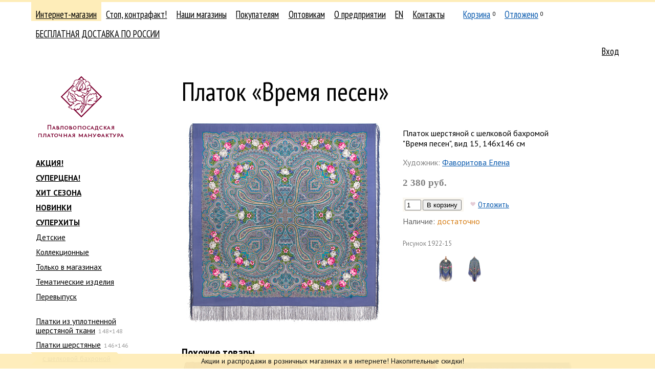

--- FILE ---
content_type: text/html; charset=UTF-8
request_url: https://www.platki.ru/catalogue/2/4/-/11038/
body_size: 9958
content:
<!DOCTYPE html PUBLIC "-//W3C//DTD XHTML 1.0 Transitional//EN" "http://www.w3.org/TR/xhtml1/DTD/xhtml1-transitional.dtd">
<html xmlns="http://www.w3.org/1999/xhtml" xml:lang="" lang=""><head><meta http-equiv="Content-Type" content="text/html; charset=UTF-8" /><title>Платок «Время песен»</title><link rel="stylesheet" type="text/css" href="/on-line/css/fonts.css?v=43" /><link rel="stylesheet" type="text/css" href="/on-line/css/common.css?v=43" /><link rel="stylesheet" type="text/css" href="/on-line/css/forms.css?v=43" /><link rel="stylesheet" type="text/css" href="/on-line/css/toggler.css?v=43" /><link rel="stylesheet" type="text/css" href="/on-line/css/confirm.css?v=43" /><link rel="stylesheet" type="text/css" href="/on-line/css/jquery/jquery-ui.css?v=43" /><!--[if IE]><link rel="stylesheet" media="all" href="/on-line/css/ie.css?v=43" /><![endif]--><link rel="stylesheet" type="text/css" href="/on-line/css/catalogue.css?v=43" /><link rel="stylesheet" type="text/css" href="/on-line/css/search.css?v=43" /><link rel="stylesheet" type="text/css" href="/on-line/css/preorder.css?v=43" /><script src="/on-line/js/jquery/jquery-1.12.4.js?v=43"></script><script src="/on-line/js/jquery/jquery-ui-1.12.1.js?v=43"></script><script type="text/javascript" src="/on-line/js/event-emitter.js?v=43"></script><script type="text/javascript" src="/on-line/js/common.js?v=43"></script><script type="text/javascript" src="/on-line/js/toggler.js?v=43"></script><script type="text/javascript" src="/on-line/js/search.js?v=43"></script><script type="text/javascript" src="/on-line/js/confirm.js?v=43"></script><script src="/on-line/js/catalogue.js?v=43"></script><script src="/on-line/js/jquery/jquery.zoom.js?v=43"></script><meta name="yandex-verification" content="2d112c37d93155f5" /><meta name="mailru-verification" content="41ddeee9bcd36733" /><meta name="zen-verification" content="dT2g7E902KVVsEFyUsR8hdwGzujDHhc7XtblRxapjv1NLcro48Kkeglz49m7FCqQ" /><link rel="shortcut icon" href="/on-line/i/favicon.ico" /></head><body class="body"><div class="notice-message">
			    Акции и распродажи  в розничных магазинах и в интернете! Накопительные скидки! 
			    
                
			</div><div class="container-wrapper"><div class="container"><div class="clearfix"><div class="header clearfix"><div class="header-navigation clearfix"><ul class="navigation-list navigation-list__main clearfix"><li class="navigation-item navigation-item__catalogue navigation-item__selected"><div class="navigation-item-gap navigation-item-gap__selected"><div class="navigation-item-gap-inner"><a class="navigation-item-title-link" href="/catalogue/">Интернет-магазин</a></div></div></li><li class="navigation-item navigation-item__fake"><div class="navigation-item-gap"><div class="navigation-item-gap-inner"><a class="navigation-item-title-link" href="/fake/">Стоп, контрафакт!</a></div></div></li><li class="navigation-item navigation-item__stores"><div class="navigation-item-gap"><div class="navigation-item-gap-inner"><a class="navigation-item-title-link" href="/stores/">Наши магазины</a></div></div></li><li class="navigation-item navigation-item__retail"><div class="navigation-item-gap"><div class="navigation-item-gap-inner"><a class="navigation-item-title-link" href="/retail/how-to-buy/">Покупателям</a></div></div></li><li class="navigation-item navigation-item__wholesale"><div class="navigation-item-gap"><div class="navigation-item-gap-inner"><a class="navigation-item-title-link" href="/wholesale/">Оптовикам</a></div></div></li><li class="navigation-item navigation-item__about"><div class="navigation-item-gap"><div class="navigation-item-gap-inner"><a class="navigation-item-title-link" href="/about/manufactory/">О предприятии</a></div></div></li><li class="navigation-item navigation-item__en"><div class="navigation-item-gap"><div class="navigation-item-gap-inner"><a class="navigation-item-title-link" href="/en/">EN</a></div></div></li><li class="navigation-item navigation-item__contacts"><div class="navigation-item-gap"><div class="navigation-item-gap-inner"><a class="navigation-item-title-link" href="/contacts/factory/">Контакты</a></div></div></li><li class="navigation-item navigation-item__cart"><div class="navigation-item-gap"><div class="navigation-item-gap-inner"><a class="navigation-item-title-link" href="/cart/">Корзина</a><sup class="navigation-item-quantity navigation-item-quantity__cart">0</sup></div></div></li><li class="navigation-item navigation-item__deposit"><div class="navigation-item-gap"><div class="navigation-item-gap-inner"><a class="navigation-item-title-link" href="/deposit/">Отложено</a><sup class="navigation-item-quantity navigation-item-quantity__deposit">0</sup></div></div></li><li class="navigation-item navigation-item__preorder"><div class="navigation-item-gap"><div class="navigation-item-gap-inner"></div></div></li><li class="navigation-item navigation-item__481"><div class="navigation-item-gap"><div class="navigation-item-gap-inner"><a class="navigation-item-title-link" href="/retail/payment-delivery/473/">БЕСПЛАТНАЯ ДОСТАВКА ПО РОССИИ</a></div></div></li></ul><ul class="navigation-list navigation-list__auth clearfix"><li class="navigation-item"><div class="navigation-item-gap"><a class="navigation-item-title-link" href="/auth/">Вход</a></div></li></ul></div><div class="header-logo"><a class="header-logo-link nodecor" href="/"><span class="header-logo-image-gap"><img class="header-logo-image" src="/on-line/i/logo__ru.png?rnd=2" width="168" height="120" alt="" /></span></a></div></div><div class="page clearfix"><div class="content content-columns clearfix"><div class="content-column content-column__left"><div class="navigation-list__second-gap navigation-list__virtual-gap"><ul class="navigation-list navigation-list__second clearfix"><li class="navigation-item navigation-item__ navigation-item__accented"><div class="navigation-item-gap"><div class="navigation-item-gap-inner"><a class="navigation-item-title-link" href="/catalogue/f:31/">АКЦИЯ!</a></div></div></li><li class="navigation-item navigation-item__ navigation-item__accented"><div class="navigation-item-gap"><div class="navigation-item-gap-inner"><a class="navigation-item-title-link" href="/catalogue/f:46/">СУПЕРЦЕНА!</a></div></div></li><li class="navigation-item navigation-item__ navigation-item__accented"><div class="navigation-item-gap"><div class="navigation-item-gap-inner"><a class="navigation-item-title-link" href="/catalogue/f:36/">ХИТ СЕЗОНА</a></div></div></li><li class="navigation-item navigation-item__ navigation-item__accented"><div class="navigation-item-gap"><div class="navigation-item-gap-inner"><a class="navigation-item-title-link" href="/catalogue/f:17/">НОВИНКИ</a></div></div></li><li class="navigation-item navigation-item__ navigation-item__accented"><div class="navigation-item-gap"><div class="navigation-item-gap-inner"><a class="navigation-item-title-link" href="/catalogue/f:22/">СУПЕРХИТЫ</a></div></div></li><li class="navigation-item navigation-item__"><div class="navigation-item-gap"><div class="navigation-item-gap-inner"><a class="navigation-item-title-link" href="/catalogue/f:35/">Детские</a></div></div></li><li class="navigation-item navigation-item__"><div class="navigation-item-gap"><div class="navigation-item-gap-inner"><a class="navigation-item-title-link" href="/catalogue/f:33/">Коллекционные</a></div></div></li><li class="navigation-item navigation-item__"><div class="navigation-item-gap"><div class="navigation-item-gap-inner"><a class="navigation-item-title-link" href="/catalogue/f:32/">Только в магазинах</a></div></div></li><li class="navigation-item navigation-item__"><div class="navigation-item-gap"><div class="navigation-item-gap-inner"><a class="navigation-item-title-link" href="/catalogue/f:19/">Тематические изделия</a></div></div></li><li class="navigation-item navigation-item__"><div class="navigation-item-gap"><div class="navigation-item-gap-inner"><a class="navigation-item-title-link" href="/catalogue/f:48/">Перевыпуск</a></div></div></li><li class="navigation-item navigation-item__ none"><div class="navigation-item-gap"><div class="navigation-item-gap-inner"><a class="navigation-item-title-link" href="/catalogue/f:-1/">Предзаказные изделия</a></div></div></li></ul></div><div class="navigation-list__second-gap"><ul class="navigation-list navigation-list__second clearfix"><li class="navigation-item navigation-item__1"><div class="navigation-item-gap"><div class="navigation-item-gap-inner"><a class="navigation-item-title-link" href="/catalogue/1/">Платки из уплотненной шерстяной ткани</a><span class="navigation-item-postfix">148×148</span></div></div></li><li class="navigation-item navigation-item__2"><div class="navigation-item-gap"><div class="navigation-item-gap-inner"><a class="navigation-item-title-link" href="/catalogue/2/">Платки шерстяные</a><span class="navigation-item-postfix">146×146</span></div></div><ul class="navigation-list navigation-list__second clearfix"><li class="navigation-item navigation-item__4 navigation-item__selected"><div class="navigation-item-gap navigation-item-gap__selected"><div class="navigation-item-gap-inner"><a class="navigation-item-title-link" href="/catalogue/2/4/">с шелковой бахромой</a></div></div><ul class="navigation-list navigation-list__second clearfix"></ul></li><li class="navigation-item navigation-item__3"><div class="navigation-item-gap"><div class="navigation-item-gap-inner"><a class="navigation-item-title-link" href="/catalogue/2/3/">с шерстяной бахромой</a></div></div></li></ul></li><li class="navigation-item navigation-item__207"><div class="navigation-item-gap"><div class="navigation-item-gap-inner"><a class="navigation-item-title-link" href="/catalogue/207/">Платки шерстяные из двухниточной пряжи</a><span class="navigation-item-postfix">135×135</span></div></div></li><li class="navigation-item navigation-item__11"><div class="navigation-item-gap"><div class="navigation-item-gap-inner"><a class="navigation-item-title-link" href="/catalogue/11/">Платки шерстяные</a><span class="navigation-item-postfix">125×125</span></div></div></li><li class="navigation-item navigation-item__199"><div class="navigation-item-gap"><div class="navigation-item-gap-inner"><a class="navigation-item-title-link" href="/catalogue/199/">Платки шерстяные</a><span class="navigation-item-postfix">115×115</span></div></div></li><li class="navigation-item navigation-item__213"><div class="navigation-item-gap"><div class="navigation-item-gap-inner"><a class="navigation-item-title-link" href="/catalogue/213/"> Платки шерстяные </a><span class="navigation-item-postfix">110×110</span></div></div></li><li class="navigation-item navigation-item__8"><div class="navigation-item-gap"><div class="navigation-item-gap-inner"><a class="navigation-item-title-link" href="/catalogue/8/">Платки шерстяные</a><span class="navigation-item-postfix">89×89</span></div></div></li><li class="navigation-item navigation-item__9"><div class="navigation-item-gap"><div class="navigation-item-gap-inner"><a class="navigation-item-title-link" href="/catalogue/9/">Платки шерстяные </a><span class="navigation-item-postfix">72×72</span></div></div></li><li class="navigation-item navigation-item__7"><div class="navigation-item-gap"><div class="navigation-item-gap-inner"><a class="navigation-item-title-link" href="/catalogue/7/">Платки шелковые</a></div></div></li><li class="navigation-item navigation-item__12"><div class="navigation-item-gap"><div class="navigation-item-gap-inner"><a class="navigation-item-title-link" href="/catalogue/12/">Платки хлопковые</a></div></div></li><li class="navigation-item navigation-item__214"><div class="navigation-item-gap"><div class="navigation-item-gap-inner"><a class="navigation-item-title-link" href="/catalogue/214/">Платки из вискозы</a></div></div></li><li class="navigation-item navigation-item__13"><div class="navigation-item-gap"><div class="navigation-item-gap-inner"><a class="navigation-item-title-link" href="/catalogue/13/">Палантины</a></div></div></li><li class="navigation-item navigation-item__14"><div class="navigation-item-gap"><div class="navigation-item-gap-inner"><a class="navigation-item-title-link" href="/catalogue/14/">Шарфы женские</a></div></div></li><li class="navigation-item navigation-item__15"><div class="navigation-item-gap"><div class="navigation-item-gap-inner"><a class="navigation-item-title-link" href="/catalogue/15/">Кашне и шарфы мужские</a></div></div></li><li class="navigation-item navigation-item__237"><div class="navigation-item-gap"><div class="navigation-item-gap-inner"><a class="navigation-item-title-link" href="/catalogue/237/">Швейные изделия</a></div></div></li><li class="navigation-item navigation-item__257"><div class="navigation-item-gap"><div class="navigation-item-gap-inner"><a class="navigation-item-title-link" href="/catalogue/257/">Сумки</a></div></div></li><li class="navigation-item navigation-item__16"><div class="navigation-item-gap"><div class="navigation-item-gap-inner"><a class="navigation-item-title-link" href="/catalogue/16/">Скатерти хлопковые</a></div></div></li><li class="navigation-item navigation-item__17"><div class="navigation-item-gap"><div class="navigation-item-gap-inner"><a class="navigation-item-title-link" href="/catalogue/17/">Скатерти, дорожки льняные</a></div></div></li><li class="navigation-item navigation-item__18"><div class="navigation-item-gap"><div class="navigation-item-gap-inner"><a class="navigation-item-title-link" href="/catalogue/18/">Книги и упаковка</a></div></div></li></ul></div><div class="search-form-gap"><div class="search-form"><form action="/catalogue/search/" method="get"><input name="proceed" type="hidden" value="1" /><input name="type" type="hidden" value="text" /><div class="search-types-label">Поиск в каталоге по</div><ul class="search-types"><li class="search-type search-type__selected"><span class="search-type-link link link__pseudo" data-rel-id="text">тексту</span></li><li class="search-type"><span class="search-type-link link link__pseudo" data-rel-id="param">параметрам</span></li></ul><div class="search-types-blocks"><div data-id="text" class="search-types-block"><input name="q" id="q" type="text" value="" placeholder="Название или рисунок" /></div><div data-id="param" class="search-types-block none"><div class="search-params"><div class="search-param"><div class="search-param-label">Художник</div><div class="search-param-data"><select name="artist"><option value="">не выбран</option><option value="1" title="Зубрицкий Виктор">Зубрицкий Виктор</option><option value="4" title="Дадонова Ирина">Дадонова Ирина</option><option value="6" title="Фадеева Валерия">Фадеева Валерия</option><option value="5" title="Жукова Елена">Жукова Елена</option><option value="7" title="Сухаревская Татьяна">Сухаревская Татьяна</option><option value="3" title=" Фаворитова Елена"> Фаворитова Елена</option><option value="9" title="Литвинова Елена">Литвинова Елена</option><option value="14" title="Белокур Наталья">Белокур Наталья</option><option value="20" title="Зиновьева Клара">Зиновьева Клара</option><option value="49" title="Art Lebedev Studio">Art Lebedev Studio</option><option value="43" title="Аболихин Константин">Аболихин Константин</option><option value="45" title="Беклова Татьяна">Беклова Татьяна</option><option value="26" title="Емельянова Людмила">Емельянова Людмила</option><option value="59" title="Иноземцев Сергей">Иноземцев Сергей</option><option value="47" title="Колева Марина">Колева Марина</option><option value="71" title="Манукян Аспрам">Манукян Аспрам</option><option value="53" title="Мозжухина Светлана">Мозжухина Светлана</option><option value="8" title="Немешаева Елена">Немешаева Елена</option><option value="72" title="Никитина Екатерина">Никитина Екатерина</option><option value="57" title="Постигов Степан">Постигов Степан</option><option value="24" title="Регунова Екатерина">Регунова Екатерина</option><option value="69" title="Румянцева Елена">Румянцева Елена</option><option value="55" title="Рыжов Семён">Рыжов Семён</option><option value="30" title="Савельева Любовь">Савельева Любовь</option><option value="22" title="Семенова Ольга">Семенова Ольга</option><option value="31" title="Слащева Надежда">Слащева Надежда</option><option value="73" title="Созинова Валентина">Созинова Валентина</option><option value="21" title="Сотскова Галина">Сотскова Галина</option><option value="23" title="Фатеева Лидия">Фатеева Лидия</option><option value="67" title="Фролова Наталья">Фролова Наталья</option><option value="64" title="Чудин Николай">Чудин Николай</option><option value="29" title="Шаховская Лидия">Шаховская Лидия</option><option value="63" title="Штыхин Евгений">Штыхин Евгений</option><option value="50" title="Шулаева Милена">Шулаева Милена</option><option value="25" title="Нет автора рисунка">Нет автора рисунка</option><option value="74" title="Иконникова Любовь">Иконникова Любовь</option><option value="75" title="Баровский Анатолий">Баровский Анатолий</option><option value="76" title=" Н.В. Толстухина, Т.А. Полосинова"> Н.В. Толстухина, Т.А. Полосинова</option><option value="77" title="Под. ред. М.А.Некрасовой">Под. ред. М.А.Некрасовой</option><option value="78" title="Кудренко Надежда">Кудренко Надежда</option><option value="81" title="Уткина Юлия">Уткина Юлия</option><option value="82" title="Проект «Палитра»">Проект «Палитра»</option><option value="83" title="Жукова-Емельянова">Жукова-Емельянова</option><option value="84" title="Муравьева Евгения">Муравьева Евгения</option><option value="85" title="Макаганчук Инна">Макаганчук Инна</option><option value="87" title="Сафонова Елена">Сафонова Елена</option><option value="96" title="Красноносова Надежда">Красноносова Надежда</option><option value="99" title="Рогатов Дмитрий">Рогатов Дмитрий</option><option value="100" title="Шолохова Татьяна">Шолохова Татьяна</option><option value="113" title="Ольшевская Злата">Ольшевская Злата</option><option value="115" title="Кутузов Сергей">Кутузов Сергей</option><option value="117" title="Грибакина Екатерина">Грибакина Екатерина</option><option value="121" title="Шумарина Анна">Шумарина Анна</option><option value="165" title="Степанова Елизавета ">Степанова Елизавета </option><option value="170" title="Ермак Елена">Ермак Елена</option></select></div></div><div class="search-param"><div class="search-param-label">Цвет</div><div class="search-param-data"><ul class="search-colors"><li style="background: #ffffff" class="search-color"><input class="search-color-checkbox" type="checkbox" name="color" value="10" title="белый" /></li><li style="background: #cccccc" class="search-color"><input class="search-color-checkbox" type="checkbox" name="color" value="7" title="серый" /></li><li style="background: #000000" class="search-color"><input class="search-color-checkbox" type="checkbox" name="color" value="3" title="черный" /></li><li style="background: #ff0000" class="search-color"><input class="search-color-checkbox" type="checkbox" name="color" value="2" title="красный" /></li><li style="background: #ff99cc" class="search-color"><input class="search-color-checkbox" type="checkbox" name="color" value="8" title="розовый" /></li><li style="background: #ff6600" class="search-color"><input class="search-color-checkbox" type="checkbox" name="color" value="13" title="оранжевый" /></li><li style="background: #f0d3b4" class="search-color"><input class="search-color-checkbox" type="checkbox" name="color" value="11" title="бежевый" /></li><li style="background: #9a0154" class="search-color"><input class="search-color-checkbox" type="checkbox" name="color" value="12" title="бордовый" /></li><li style="background: #964b00" class="search-color"><input class="search-color-checkbox" type="checkbox" name="color" value="9" title="коричневый" /></li><li style="background: #ffcc00" class="search-color"><input class="search-color-checkbox" type="checkbox" name="color" value="4" title="желтый" /></li><li style="background: #999900" class="search-color"><input class="search-color-checkbox" type="checkbox" name="color" value="15" title="оливковый" /></li><li style="background: #339933" class="search-color"><input class="search-color-checkbox" type="checkbox" name="color" value="5" title="зеленый" /></li><li style="background: #66ccff" class="search-color"><input class="search-color-checkbox" type="checkbox" name="color" value="1" title="голубой" /></li><li style="background: #164d99" class="search-color"><input class="search-color-checkbox" type="checkbox" name="color" value="6" title="синий" /></li><li style="background: #7f0ef0" class="search-color"><input class="search-color-checkbox" type="checkbox" name="color" value="14" title="фиолетовый" /></li><li style="background: #cda4de" class="search-color"><input class="search-color-checkbox" type="checkbox" name="color" value="51" title="сиреневый" /></li><li style="background: #77dd77" class="search-color"><input class="search-color-checkbox" type="checkbox" name="color" value="52" title="салатовый" /></li><li style="background: #fdf4e3" class="search-color"><input class="search-color-checkbox" type="checkbox" name="color" value="55" title="кремовый" /></li><li style="background: #30d5c8" class="search-color"><input class="search-color-checkbox" type="checkbox" name="color" value="56" title="бирюзовый" /></li></ul></div></div></div></div></div><ul class="search-flags"><li class="search-flag"><input type="checkbox" name="available" id="available" value="1" checked="checked"><label for="available">только имеющиеся в наличии</label></input></li></ul><div class="search-submit"><input type="submit" value="Найти" /></div></form></div></div></div><div class="content-column content-column__right"><div class="page-content"><div class="catalogue clearfix"><h2 class="page-title">Платок «Время песен»</h2><div class="product clearfix"><table class="table product-table"><tr><td class="table-cell"><div class="product-view"><a class="product-view-zoom none" target="_blank" title="Открыть в новой вкладке"></a><div class="product-view-image-gap"><img class="product-view-image" src="/on-line/hash/i/FB97D147-E6CA-46F6-8A6F-A0B2E76B5E2F/middle.jpg" width="400" height="400" data-width="400" data-height="400" alt="Время песен" /></div></div></td><td class="table-cell"><div class="product-data"><div class="product-data-fulltitle">Платок шерстяной с шелковой бахромой "Время песен", вид 15, 146x146 см</div><div class="product-data-description"></div><div class="product-data-artist"><span class="product-data-artist-label">Художник:</span> <a href="/about/artists/favoritova/"> Фаворитова Елена</a></div><div class="product-data-price"><span class="product-data-price-value">2 380 руб.</span></div><noindex><div class="product-actions" data-id="11038"><div class="product-action"><table class="table"><tr><td class="table-cell table-cell__add_to_cart"><form class="add_to_cart-form" method="post" action="/cart/"><input type="hidden" name="return" value="/catalogue/2/4/-/11038/" /><input type="hidden" name="add" value="1" /><input type="hidden" name="product_id" value="11038" /><input class="input input__text input__text__quantity" type="text" name="quantity" value="1" maxlength="4" autocomplete="off" /> <input type="submit" value="В корзину" /></form></td><td class="table-cell table-cell__added_to_deposit"><span class="product-action product-action__deposit product-action__deposit__add"><span class="product-action-icon product-action-icon__deposit product-action-icon__deposit__add"></span><a rel="nofollow" class="product-action-link" data-type="add" href="/deposit/?product_id=11038&amp;add=1&amp;return=L2NhdGFsb2d1ZS8yLzQvLS8xMTAzOC8=&amp;nc=0942C048-9CFA-408D-8F63-DEE2C2D6AF70">Отложить</a></span><span class="product-action product-action__deposit product-action__deposit__remove none"><span class="product-action-icon product-action-icon__deposit product-action-icon__deposit__remove"></span><a rel="nofollow" class="product-action-link" data-type="remove" href="/deposit/?product_id=11038&amp;remove=1&amp;return=L2NhdGFsb2d1ZS8yLzQvLS8xMTAzOC8=&amp;nc=0942C048-9CFA-408D-8F63-DEE2C2D6AF70">Отложено</a></span></td></tr><tbody class="table-body table-body__added_to_cart none"><tr><td class="table-cell table-cell__added_to_cart"><span class="add_to_cart-added"><span class="add_to_cart-added-quantity"></span> в корзине</span></td></tr></tbody></table></div></div></noindex><div class="product-availability" title="Розница: 22, опт: 440"><span class="product-availability-label">Наличие:</span> <span class="product-availability-value product-availability-value__enough">достаточно</span></div><div class="product-articul"><span class="product-articul-label">Рисунок</span> <span class="product-articul-value">1922-15</span></div><div class="product-data-images"><span class="product-data-images-item"><a class="product-data-images-item-link" href="/on-line/hash/i/FB97D147-E6CA-46F6-8A6F-A0B2E76B5E2F/big.jpg" target="_blank"><img class="product-data-images-item-image" src="/on-line/hash/i/FB97D147-E6CA-46F6-8A6F-A0B2E76B5E2F/big.jpg" width="50" height="50" data-width="1200" data-height="1200" alt="" /></a></span><span class="product-data-images-item"><a class="product-data-images-item-link" href="/on-line/hash/i/FB97D147-E6CA-46F6-8A6F-A0B2E76B5E2F/add_1922_15_man2.jpg" target="_blank"><img class="product-data-images-item-image" src="/on-line/hash/i/FB97D147-E6CA-46F6-8A6F-A0B2E76B5E2F/add_1922_15_man2.jpg" width="50" height="50" data-width="1200" data-height="1200" alt="" /></a></span><span class="product-data-images-item"><a class="product-data-images-item-link" href="/on-line/hash/i/FB97D147-E6CA-46F6-8A6F-A0B2E76B5E2F/add_1922_15_man.jpg" target="_blank"><img class="product-data-images-item-image" src="/on-line/hash/i/FB97D147-E6CA-46F6-8A6F-A0B2E76B5E2F/add_1922_15_man.jpg" width="50" height="50" data-width="1200" data-height="1200" alt="" /></a></span></div></div></td></tr></table><div class="product-related"><div class="product-related-label">Похожие товары</div><div class="product-list"><div class="product-item product-item__middle"><a href="/catalogue/2/4/-/5709/" class="product-item-link"><span class="product-item-title">Венский вальс</span><img class="product-item-image" src="/on-line/hash/i/26356822-2B1E-4329-A7BC-3B90C42D3BB6/small.jpg" width="240" height="250" alt="Венский вальс" style="top: -260px;" /></a><span class="product-item-price">3 140 руб.</span><noindex><div class="product-actions" data-id="5709"><div class="product-action"><table class="table"><tr><td class="table-cell table-cell__add_to_cart"><form class="add_to_cart-form" method="post" action="/cart/"><input type="hidden" name="return" value="/catalogue/2/4/-/11038/" /><input type="hidden" name="add" value="1" /><input type="hidden" name="product_id" value="5709" /><input class="input input__text input__text__quantity" type="text" name="quantity" value="1" maxlength="4" autocomplete="off" /> <input type="submit" value="В корзину" /></form></td><td class="table-cell table-cell__added_to_deposit"><span class="product-action product-action__deposit product-action__deposit__add"><span class="product-action-icon product-action-icon__deposit product-action-icon__deposit__add"></span><a rel="nofollow" class="product-action-link" data-type="add" href="/deposit/?product_id=5709&amp;add=1&amp;return=L2NhdGFsb2d1ZS8yLzQvLS8xMTAzOC8=&amp;nc=0942C048-9CFA-408D-8F63-DEE2C2D6AF70">Отложить</a></span><span class="product-action product-action__deposit product-action__deposit__remove none"><span class="product-action-icon product-action-icon__deposit product-action-icon__deposit__remove"></span><a rel="nofollow" class="product-action-link" data-type="remove" href="/deposit/?product_id=5709&amp;remove=1&amp;return=L2NhdGFsb2d1ZS8yLzQvLS8xMTAzOC8=&amp;nc=0942C048-9CFA-408D-8F63-DEE2C2D6AF70">Отложено</a></span></td></tr><tbody class="table-body table-body__added_to_cart none"><tr><td class="table-cell table-cell__added_to_cart"><span class="add_to_cart-added"><span class="add_to_cart-added-quantity"></span> в корзине</span></td></tr></tbody></table></div></div></noindex><div class="product-item-meta"><div class="product-articul"><span class="product-articul-label">Рисунок</span> <span class="product-articul-value">1121-16</span></div> <div class="product-availability" title="Розница: 1, опт: 0"><span class="product-availability-label">Наличие:</span> <span class="product-availability-value product-availability-value__little">очень мало</span></div></div></div><div class="product-item product-item__middle"><a href="/catalogue/2/4/-/10934/" class="product-item-link"><span class="product-item-title">Дворянское гнездо</span><img class="product-item-image" src="/on-line/hash/i/CD925440-A0CA-4C00-B1DC-54B9D19D0D81/small.jpg" width="250" height="250" alt="Дворянское гнездо" style="top: -260px;" /></a><span class="product-item-price">2 380 руб.</span><noindex><div class="product-actions" data-id="10934"><div class="product-action"><table class="table"><tr><td class="table-cell table-cell__add_to_cart"><form class="add_to_cart-form" method="post" action="/cart/"><input type="hidden" name="return" value="/catalogue/2/4/-/11038/" /><input type="hidden" name="add" value="1" /><input type="hidden" name="product_id" value="10934" /><input class="input input__text input__text__quantity" type="text" name="quantity" value="1" maxlength="4" autocomplete="off" /> <input type="submit" value="В корзину" /></form></td><td class="table-cell table-cell__added_to_deposit"><span class="product-action product-action__deposit product-action__deposit__add"><span class="product-action-icon product-action-icon__deposit product-action-icon__deposit__add"></span><a rel="nofollow" class="product-action-link" data-type="add" href="/deposit/?product_id=10934&amp;add=1&amp;return=L2NhdGFsb2d1ZS8yLzQvLS8xMTAzOC8=&amp;nc=0942C048-9CFA-408D-8F63-DEE2C2D6AF70">Отложить</a></span><span class="product-action product-action__deposit product-action__deposit__remove none"><span class="product-action-icon product-action-icon__deposit product-action-icon__deposit__remove"></span><a rel="nofollow" class="product-action-link" data-type="remove" href="/deposit/?product_id=10934&amp;remove=1&amp;return=L2NhdGFsb2d1ZS8yLzQvLS8xMTAzOC8=&amp;nc=0942C048-9CFA-408D-8F63-DEE2C2D6AF70">Отложено</a></span></td></tr><tbody class="table-body table-body__added_to_cart none"><tr><td class="table-cell table-cell__added_to_cart"><span class="add_to_cart-added"><span class="add_to_cart-added-quantity"></span> в корзине</span></td></tr></tbody></table></div></div></noindex><div class="product-item-meta"><div class="product-articul"><span class="product-articul-label">Рисунок</span> <span class="product-articul-value">1910-5</span></div> <div class="product-availability" title="Розница: 145, опт: 0"><span class="product-availability-label">Наличие:</span> <span class="product-availability-value product-availability-value__many">много</span></div></div></div><div class="product-item product-item__middle"><a href="/catalogue/2/4/-/12239/" class="product-item-link"><span class="product-item-title">Дни любви и цветов</span><img class="product-item-image" src="/on-line/hash/i/48BB8B59-16BF-496F-ADBB-C050F9973298/small.jpg" width="250" height="250" alt="Дни любви и цветов" style="top: -260px;" /></a><span class="product-item-price">2 640 руб.</span><noindex><div class="product-actions" data-id="12239"><div class="product-action"><table class="table"><tr><td class="table-cell table-cell__add_to_cart"><form class="add_to_cart-form" method="post" action="/cart/"><input type="hidden" name="return" value="/catalogue/2/4/-/11038/" /><input type="hidden" name="add" value="1" /><input type="hidden" name="product_id" value="12239" /><input class="input input__text input__text__quantity" type="text" name="quantity" value="1" maxlength="4" autocomplete="off" /> <input type="submit" value="В корзину" /></form></td><td class="table-cell table-cell__added_to_deposit"><span class="product-action product-action__deposit product-action__deposit__add"><span class="product-action-icon product-action-icon__deposit product-action-icon__deposit__add"></span><a rel="nofollow" class="product-action-link" data-type="add" href="/deposit/?product_id=12239&amp;add=1&amp;return=L2NhdGFsb2d1ZS8yLzQvLS8xMTAzOC8=&amp;nc=0942C048-9CFA-408D-8F63-DEE2C2D6AF70">Отложить</a></span><span class="product-action product-action__deposit product-action__deposit__remove none"><span class="product-action-icon product-action-icon__deposit product-action-icon__deposit__remove"></span><a rel="nofollow" class="product-action-link" data-type="remove" href="/deposit/?product_id=12239&amp;remove=1&amp;return=L2NhdGFsb2d1ZS8yLzQvLS8xMTAzOC8=&amp;nc=0942C048-9CFA-408D-8F63-DEE2C2D6AF70">Отложено</a></span></td></tr><tbody class="table-body table-body__added_to_cart none"><tr><td class="table-cell table-cell__added_to_cart"><span class="add_to_cart-added"><span class="add_to_cart-added-quantity"></span> в корзине</span></td></tr></tbody></table></div></div></noindex><div class="product-item-meta"><div class="product-articul"><span class="product-articul-label">Рисунок</span> <span class="product-articul-value">2013-1</span></div> <div class="product-availability" title="Розница: 230, опт: 0"><span class="product-availability-label">Наличие:</span> <span class="product-availability-value product-availability-value__many">много</span></div></div></div></div></div></div></div></div></div></div></div><div class="footer"><div class="footer-gap"><div class="content-columns clearfix"><div class="content-column content-column__left"><div class="footer-navigation"><ul class="footer-navigation-list"><li class="footer-navigation-item"><a href="/retail/how-to-buy/" class="footer-navigation-item-link">Как заказать</a></li><li class="footer-navigation-item"><a href="/retail/payment-delivery/" class="footer-navigation-item-link">Доставка и оплата</a></li><li class="footer-navigation-item"><a href="/retail/return-policy/" class="footer-navigation-item-link">Возврат товара</a></li></ul></div></div><div class="content-column content-column__center"><p class="para" style="position: relative;"><span style="position: absolute; left: -1.2em;">© </span>2006—2026 
			    ОАО "Павловопосадская платочная мануфактура"
			    
                
			<br /><item name="footer-address" uuid="994E6452-18DA-4717-9FA9-4799FD16C3B2" id="21" attrib="3">
			    142500, Московская область, <br />г. Павловский Посад, ул. Каляева, д. 5
			    
                
			</item></p><div class="para footer-copyright">
			    Все права на фотографии принадлежат ОАО «Павловопосадская платочная мануфактура». Размещение их на других сайтах запрещено.


			    
                
			</div><p class="para"><a href="/contacts/" class="link">Контакты</a>   <a href="/forum/">Форум</a>   <a href="/blog/">Блог</a></p></div><div class="content-column content-column__right"><div class="footer-lang"><div class="footer-lang"><a href="/en/"><span class="footer-lang-icon footer-lang-icon__en"></span>English</a></div></div></div></div></div></div></div></div><div class="preorder-offer none"><h2 class="heading heading__h2">Условия для предварительного заказа изделий</h2><p class="para"> </p><p class="para"> </p><p class="para">1. Общество с ограниченной ответственностью «Сола» (ОГРН 1187627020921, ИНН 7606117673, юридический и фактический адрес: 150054, Россия, г.Ярославль, ул.Чкалова, дом 2, офис 308, и Общество с ограниченной ответственностью «Платочный калейдоскоп» (ОГРН 1107847356000, ИНН 7802729023, юридический и фактический адрес: 601655, Россия, Владимирская область, г.Александров, Стрелецкая наб,1), являющиеся официальными дилерами ОАО «Павловопосадская платочная мануфактура» по дистанционной торговле фирменными изделиями (в дальнейшем по отдельности именуемые «Продавец»), публикует настоящий Договор о предварительно приеме заявок на выпуск отсутствующих в текущем ассортименте изделий по заявке покупателя с последующеей их продажей дистанционным способом по образцам, представленным на официальном интернет-сайте www.platki.ru и в каталоге «Фирменной платочной продукции Павловопосадской платочной мануфактуры».</p><p class="para"> </p><p class="para">2. Предварительный заказ изделий <b>не является публичной офертой</b>. Такую возможность Продавец может предоставлять в качестве ограниченного предложения некоторым своим постоянным покупателям.</p><p class="para"> </p><p class="para">3. Предложение на предварительный заказ изделий размещаются на сайте platki.ru в разделе Предварительный заказ. <b>Данный раздел доступен только тем покупателям, для которых Продавец предоставляет возможность предварительного заказа.</b></p><p class="para"> </p><p class="para">4. Предварительный заказ включает в себя три стадии.</p><p class="para">На первой стадии Продавец объявляет предварительный заказ открытым и устанавливает конечную дату для завершения сбора заявок на выпуск изделий. Покупатель в течение установленного срока может выбрать и заказать до 5 изделий одного рисунка и вида. Выбрав изделия, Покупатель средствами личного кабинета сайта отправляет заявку Продавцу, предварительно отметив согласие с данными условиями. После отправки заявки изменить количество заказанных изделий невозможно.</p><p class="para"> </p><p class="para">По завершении приема заявок Продавец подсчитывает их количество и принимает решение о возможности выпуска данного изделия. Если такое решение принимается, заказ переходит в следующую стадию — Исполнение. Если не принимает — предварительный заказ по данному изделию отменяется.</p><p class="para"></p><p class="para">На этапе исполнения заказа новые заказы на данное изделие не принимаются, изменения сделанных на него заказов невозможны.</p><p class="para"> </p><p class="para">По готовности изделий к реализации наступает третья фаза предзаказа — Реализация.</p><p class="para">На этой стадии изделия становятся доступными к заказу через сайт обычным образом. Реализация изделий может осуществляться партиями, по мере поступления товара на склад, при этом возможность выкупить товар будет предоставляться покупателям в порядке очередности подачи заявок. Покупатель обязуется выкупить изделия в течение 21 календарного дня.</p><p class="para">Через интернет-магазин реализуются только изделия первого сорта, прошедшие повторный контроль. При наличии в производстве изделий стандартного и третьего сорта они могут поступать для реализации всем покупателям в розничную торговую сеть. В розничных магазинах могут также реализовываться предзаказные изделия первого сорта, на которые была оформлена доставка в магазин и не выкупленные участником предзаказа.</p><p class="para">Покупатели, не выкупающие предзаказные изделия без уважительных причин, будут лишаться права делать предзаказы.</p><p class="para">Изделия реализуются по ценам, действующим на момент начала продажи изделия. Если с момента начала приема заявок на выпуск изделия до момента начала его реализации цены выросли, покупатель имеет право отказаться от покупки без каких-либо санкций со стороны Продавца.</p></div></div><script src="//mc.yandex.ru/metrika/watch.js?v=43"></script><script>try{var yaCounter668339=new Ya.Metrika({id:668339,webvisor:!0,clickmap:!0,trackLinks:!0,accurateTrackBounce:!0,trackHash:!0})}catch(e){};</script><script src="//code.jivo.ru/widget/SI7C0z3CtC" async="async"></script><script src="//web.webpushs.com/sp-push-worker-fb.js?ver=2.0" async="async"></script><script src="//web.webpushs.com/js/push/ae7a055d0132f699099c8a8db9dd9d28_1.js" async="async"></script></body></html>



--- FILE ---
content_type: text/css
request_url: https://www.platki.ru/on-line/css/jquery/jquery-ui.css?v=43
body_size: 325
content:
.tooltip {
	cursor: default;
	display: inline-block;
	border-bottom: 1px dotted #666;
	margin-bottom: 6px;
	line-height: 1.24;
	position: relative;
}

.ui-tooltip {
	background: #feedb9;
	position: absolute;
	z-index: 100000000;
	opacity: 0.95;
	font-size: 12px;
	padding: 2px 8px;
	box-shadow: 2px 1px #eee;
	max-width: 25%;
}

--- FILE ---
content_type: text/css
request_url: https://www.platki.ru/on-line/css/preorder.css?v=43
body_size: 1461
content:
.preorder-rules {
    font-style: italic;
    border-left: 4px solid #eee;
    padding-left: 2px;
}

.confirm .heading {
    font-size: 2.6em;
    font-family: "PT Sans Narrow", sans-serif;
    font-weight: normal;
    line-height: 1;
    margin-bottom: 30px;
}

.preorder-group {
    margin: 0 0 2em;
}

.preorder-group-title {
    font-size: 1.4em;
    font-family: "PT Sans Narrow", sans-serif;
    font-weight: normal;
    line-height: 1;
    margin-bottom: 0.5em;
}

.preorder-item {
    margin: 0 0 2em;
    font-family: "PT Sans Narrow", sans-serif;
    position: relative;
    margin-left: 120px;
}

.preorder-item-number {
    display: inline-block;
    float: left;
    font-size: 0.8em;
    margin-right: 1em;
}

.preorder-item-image {
    position: absolute;
    left: -100px;
    margin-left: -20px;
}

.preorder-item-title {
    font-size: 1.12em;
    padding-right: 1em;
    line-height: 1;
    display: block;
}

.preorder-item-articul {
    display: block;
    font-size: 0.8em;
    color: #7f7f7f;
    margin-top: 5px;
}

.preorder-item-date {
    display: block;
    margin-bottom: 5px;
    font-size: 0.8em;
    color: #7f7f7f;
}

.preorder-item-status {
    margin-top: 5px;
}

.preorder-item-status-description {
    font-size: 0.8em;
    color: #7f7f7f;
}

.preorder-item-status-comment {
    font-size: 0.8em;
    margin-top: 5px;
}

.preorder-item-action {
    background-color: #FEEDB9;
    padding: 2px 4px;
    display: inline-block;
}


--- FILE ---
content_type: application/javascript
request_url: https://web.webpushs.com/sp-push-worker-fb.js?ver=2.0
body_size: 1081
content:
"use strict";var sServerApi="https://pushdata.sendpulse.com:4434",source_pushpush="pushpush",pushPushUrl="https://click.pushpush.io/show.php";self.addEventListener("install",(function(t){t.waitUntil(self.skipWaiting())})),self.addEventListener("push",(function(t){var i=!1,e=!1,a=null;t.data&&((i=t.data.json()).message&&i.message.source===source_pushpush&&(e=!0,a=i.message.task_id_new),i.data&&i.data.source===source_pushpush&&(e=!0,a=i.data.task_id_new)),t.waitUntil(self.registration.pushManager.getSubscription().then((function(t){if(e&&a){var o={},n=a;return"string"==typeof n&&(n=JSON.parse(n)),fetch(pushPushUrl,{method:"post",body:JSON.stringify({task_info:n})}).then((function(t){return t.json()})).then((function(t){if(void 0===t){return self.registration.showNotification("Oops! We couldn't fetch the notification",{body:"Sorry, the notification could not be displayed due to an ad blocker or network connection issue.",tag:"notification-error"})}return o.body=t.body,o.icon=t.icon,o.data={},o.data.redirectUrl=t.link,o.image=t.image,self.registration.showNotification(t.title,o)})).catch((function(t){return self.registration.showNotification("Oops! We couldn't fetch the notification",{body:"Sorry, the notification could not be displayed due to an ad blocker or network connection issue.",tag:"notification-error"})}))}if(!i){r="Oops! We couldn't fetch the notification",s="Sorry, the notification could not be displayed due to an ad blocker or network connection issue.",c="notification-error";return self.registration.showNotification(r,{body:s,tag:c})}if(!i.message){if(i.notification)var r=i.notification.title,s=i.notification.body,d=i.notification.icon;else{var r=void 0,s=void 0;d=void 0}if(void 0===r)r=i.data.title;if(void 0===s)s=i.data.body;if(void 0===d)d=i.data.icon;var c=i.collapse_key,f=i.data.url,u=i.data.subscription,h="true"==i.data.requireInteraction,l=parseInt(i.data.task_id),g=parseInt(i.data.user_id);o={body:s,icon:d,tag:c,data:{redirectUrl:f},requireInteraction:h};if(void 0!==i.data.buttons){if("string"==typeof i.data.buttons)var p=JSON.parse(i.data.buttons);else p=i.data.buttons;o.actions=p,o.data.buttons=p}void 0!==i.data.image&&(o.image=i.data.image);var v={action:"statisctic",subscriptionId:u,statisctic_action:"delivered",task_id:l,user_id:g};return void 0!==i.data.addData&&(v.addData=i.data.addData),fetch(sServerApi,{method:"post",headers:{"Content-Type":"application/json"},body:JSON.stringify(v)}).then((function(t){return self.registration.showNotification(r,o)})).catch((function(t){return self.registration.showNotification(r,o)}))}self.registration.pushManager.getSubscription().then((function(t){var e=null,a=(e="subscriptionId"in t?t.subscriptionId:t.endpoint).split("/");e=a[a.length-1];var o=Base64.decode(i.message.title),n={body:Base64.decode(i.message.message),icon:i.message.icon,tag:i.message.tag,data:{redirectUrl:Base64.decode(i.message.url)},requireInteraction:!0};void 0!==i.message.buttons&&(n.actions=i.message.buttons,n.data.buttons=i.message.buttons),void 0!==i.message.image&&(n.image=i.message.image);var r={action:"statisctic",subscriptionId:e,statisctic_action:"delivered",task_id:i.message.task_id,user_id:i.message.user_id};return void 0!==i.message.addData&&(r.addData=i.message.addData),fetch(sServerApi,{method:"post",headers:{"Content-Type":"application/json"},body:JSON.stringify(r)}).then((function(t){return self.registration.showNotification(o,n)})).catch((function(t){return self.registration.showNotification(o,n)}))}))})))})),self.addEventListener("notificationclick",(function(t){var i=t.notification.data.redirectUrl;if(void 0!==t.action){var e=t.action;if(void 0!==t.notification.data.buttons)for(var a=0;a<t.notification.data.buttons.length;a++)t.notification.data.buttons[a].action==e&&(i=t.notification.data.buttons[a].url)}t.notification.close(),t.waitUntil(clients.matchAll({type:"window"}).then((function(t){for(var e=0;e<t.length;e++){var a=t[e];if("/"==a.url&&"focus"in a)return a.focus()}if(clients.openWindow)return clients.openWindow(i)})))}));var Base64={_keyStr:"ABCDEFGHIJKLMNOPQRSTUVWXYZabcdefghijklmnopqrstuvwxyz0123456789+/=",encode:function(t){var i,e,a,o,n,r,s,d="",c=0;for(t=Base64._utf8_encode(t);c<t.length;)o=(i=t.charCodeAt(c++))>>2,n=(3&i)<<4|(e=t.charCodeAt(c++))>>4,r=(15&e)<<2|(a=t.charCodeAt(c++))>>6,s=63&a,isNaN(e)?r=s=64:isNaN(a)&&(s=64),d=d+this._keyStr.charAt(o)+this._keyStr.charAt(n)+this._keyStr.charAt(r)+this._keyStr.charAt(s);return d},decode:function(t){var i,e,a,o,n,r,s="",d=0;for(t=t.replace(/[^A-Za-z0-9\+\/\=]/g,"");d<t.length;)i=this._keyStr.indexOf(t.charAt(d++))<<2|(o=this._keyStr.indexOf(t.charAt(d++)))>>4,e=(15&o)<<4|(n=this._keyStr.indexOf(t.charAt(d++)))>>2,a=(3&n)<<6|(r=this._keyStr.indexOf(t.charAt(d++))),s+=String.fromCharCode(i),64!=n&&(s+=String.fromCharCode(e)),64!=r&&(s+=String.fromCharCode(a));return s=Base64._utf8_decode(s)},_utf8_encode:function(t){t=t.replace(/\r\n/g,"\n");for(var i="",e=0;e<t.length;e++){var a=t.charCodeAt(e);a<128?i+=String.fromCharCode(a):a>127&&a<2048?(i+=String.fromCharCode(a>>6|192),i+=String.fromCharCode(63&a|128)):(i+=String.fromCharCode(a>>12|224),i+=String.fromCharCode(a>>6&63|128),i+=String.fromCharCode(63&a|128))}return i},_utf8_decode:function(t){for(var i="",e=0,a=0,o=0,n=0;e<t.length;)(a=t.charCodeAt(e))<128?(i+=String.fromCharCode(a),e++):a>191&&a<224?(o=t.charCodeAt(e+1),i+=String.fromCharCode((31&a)<<6|63&o),e+=2):(o=t.charCodeAt(e+1),n=t.charCodeAt(e+2),i+=String.fromCharCode((15&a)<<12|(63&o)<<6|63&n),e+=3);return i}};